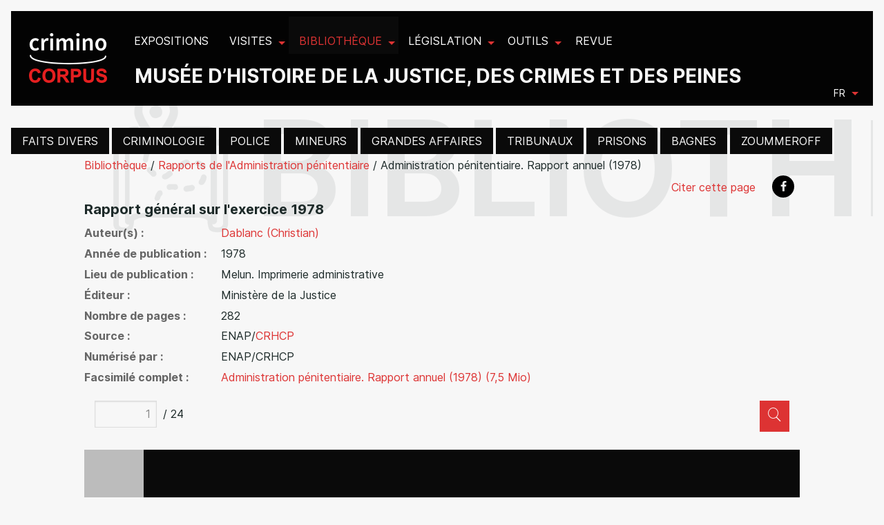

--- FILE ---
content_type: text/html; charset=utf-8
request_url: https://criminocorpus.org/fr/bibliotheque/doc/74/?page=5
body_size: 39566
content:
<!DOCTYPE html>
<html lang="fr" version="HTML+RDFa 1.1"
      xmlns:dc="http://purl.org/dc/elements/1.1/" ng-app="criminoCorpus">

<head>
    <script type="text/javascript" src="/static/tarteaucitron/tarteaucitron.js"></script>

      <script>
      tarteaucitron.init({
      "privacyUrl": "", /* Privacy policy url */

      "hashtag": "#tarteaucitron", /* Open the panel with this hashtag */
      "cookieName": "tarteaucitron", /* Cookie name */

      "orientation": "bottom", /* Banner position (top - bottom) */
      "showAlertSmall": false, /* Show the small banner on bottom right */
      "cookieslist": true, /* Show the cookie list */
      "showIcon": false,

      "adblocker": false, /* Show a Warning if an adblocker is detected */
      "AcceptAllCta" : true, /* Show the accept all button when highPrivacy on */
      "highPrivacy": true, /* Disable auto consent */
      "handleBrowserDNTRequest": false, /* If Do Not Track == 1, disallow all */

      "removeCredit": true, /* Remove credit link */
      "moreInfoLink": true, /* Show more info link */
      "useExternalCss": false, /* If false, the tarteaucitron.css file will be loaded */

      //"cookieDomain": ".my-multisite-domaine.fr", /* Shared cookie for multisite */

      "readmoreLink": "/annexes/politique-de-confidentialite/" /* Change the default readmore link */
      });
    </script>
    <script type="text/javascript"> var tarteaucitronForceExpire = '182'; /* 6 months */ </script>

    <meta charset="utf-8">
    <title>Administration pénitentiaire. Rapport annuel (1978) | Criminocorpus</title>
    <meta name="generator" content="Criminocorpus 26.03.2-k8s-DEV">

    <link rel="schema.DC" href="http://purl.org/dc/elements/1.1/">
    <link rel="schema.DCTERMS" href="http://purl.org/dc/terms/">
    <link rel="DC.identifier" href="https://criminocorpus.org/fr/bibliotheque/doc/74/?page=5">
    <meta name="DC.format" content="text/html">
    <meta name="DC.language" scheme="DCTERMS.RFC3066" content="fr">
    <meta name="DC.publisher" content="Criminocorpus">
    <meta name="DC.source" content="">
    <meta name="DC.rights" content="Tous droits réservés">

    
    <link rel="dc:identifier" href="https://criminocorpus.org/fr/bibliotheque/doc/74/?page=5">
    <meta property="dc:format" content="text/html">
    <meta property="dc:language" scheme="DCTERMS.RFC3066" content="fr">
    <meta property="dc:publisher" content="Criminocorpus">
    <meta property="dc:source" content="">
    <meta property="dc:rights" content="Tous droits réservés">

    
    <meta name="DC.title" content="Administration pénitentiaire. Rapport annuel (1978)" />
    <meta name="DC.date" content="1978" />
    <meta name="DC.description" content="" />
    <meta name="DC.source" content="ENAP/CRHCP" />
    
        <meta name="DC.creator" content="Dablanc (Christian)" />
    
    <meta name="DC.publisher" content="Ministère de la Justice" />
    <meta name="DC.coverage" content="Melun. Imprimerie administrative" />
    
    
    <meta property="dc:title" content="Administration pénitentiaire. Rapport annuel (1978)" />
    <meta property="dc:date" content="1978" />
    <meta property="dc:description"
          content="" />
    <meta property="dc:source" content="ENAP/CRHCP" />
    
        <meta property="dc:creator" content="Dablanc (Christian)" />
    
    <meta property="dc:publisher" content="Ministère de la Justice" />
    <meta property="dc:coverage" content="Melun. Imprimerie administrative" />
    
    

    <link href="https://fonts.googleapis.com/css2?family=Epilogue:wght@200;600;700;900&amp;display=swap"
          rel="stylesheet">
    <link href="https://fonts.googleapis.com/css2?family=Epilogue:wght@200;600;700;900&amp;family=Inria+Serif:ital,wght@0,400;1,300;1,400&amp;display=swap"
          rel="stylesheet">
    <link href="https://fonts.googleapis.com/css2?family=Varta:wght@300..700" rel="stylesheet">
    <link rel="shortcut icon" type="image/x-icon" href="/static/icons/favicon.ico?v=3">
    <link rel="alternate" type="application/atom+xml"
          title="Musée - Histoire de la justice, des crimes et des peines" href="/feed/">

    
        <link rel="stylesheet" type="text/css" href="/static/css/app.css">

        
        <link rel="stylesheet" type="text/css" href="/static/css/site-tree.css">
    
    

</head>




    <div id="header"
         class="header  intern ">
        
            
<div class="title-bar" data-responsive-toggle="example-menu" data-hide-for="large">
  <button class="menu-icon float-right" type="button" data-toggle></button>
  <div class="logo"><a href="/"><img src="/static/images/logo.png?2016"></a></div>

    <div class="slogan" data-hide-for="medium-down">
        <p class="title-4">Musée d’histoire de la justice, des crimes et des peines</p> 
    </div>
  <div class="title-bar-title float-right"></div>
</div>

<div class="top-bar" id="example-menu">
  <div class="top-bar-left">
    <ul class=" menu topbarmenu" data-responsive-menu="drilldown large-dropdown">
      <li class="menu-logo"><a href="/"><img src="/static/images/logo.png?2016"></a></li>
      



    <li class="expositions  lev1 "
     >

	<a href="/fr/expositions/"><span class="titleItem">Expositions</span></a>

	

</li>

    <li class="visites  lev1 has-submenu"
     >

	<a href="/fr/visites/"><span class="titleItem">Visites</span></a>

	
    <ul class="submenu menu vertical" data-submenu>
        



    <li class="au-tribunal  lev2 "
     >

	<a href="/fr/visites/au-tribunal/"><span class="titleItem">Au Tribunal</span></a>

	

</li>

    <li class="en-prison  lev2 "
     >

	<a href="/fr/visites/en-prison/"><span class="titleItem">En prison</span></a>

	

</li>


    </ul>
    

</li>

    <li class="bibliotheque active actived lev1actived has-submenu"
    data-page="bibliotheque" >

	<a href="/fr/bibliotheque/"><span class="titleItem">Bibliothèque</span></a>

	
    <ul class="submenu menu vertical" data-submenu>
        



    <li class="faits-divers  lev2 "
     >

	<a href="/fr/bibliotheque/faits-divers/"><span class="titleItem">Faits divers</span></a>

	

</li>

    <li class="criminologie  lev2 "
     >

	<a href="/fr/bibliotheque/criminologie/"><span class="titleItem">Criminologie</span></a>

	

</li>

    <li class="police  lev2 "
     >

	<a href="/fr/bibliotheque/police/"><span class="titleItem">Police</span></a>

	

</li>

    <li class="mineurs  lev2 "
     >

	<a href="/fr/bibliotheque/mineurs/"><span class="titleItem">Mineurs</span></a>

	

</li>

    <li class="grandes-affaires  lev2 "
     >

	<a href="/fr/bibliotheque/grandes-affaires/"><span class="titleItem">Grandes affaires</span></a>

	

</li>

    <li class="tribunaux  lev2 "
     >

	<a href="/fr/bibliotheque/tribunaux/"><span class="titleItem">Tribunaux</span></a>

	

</li>

    <li class="prisons  lev2 "
     >

	<a href="/fr/bibliotheque/prisons/"><span class="titleItem">Prisons</span></a>

	

</li>

    <li class="bagnes  lev2 "
     >

	<a href="/fr/bibliotheque/bagnes/"><span class="titleItem">Bagnes</span></a>

	

</li>

    <li class="zoummeroff  lev2 "
     >

	<a href="/fr/bibliotheque/zoummeroff/"><span class="titleItem">Zoummeroff</span></a>

	

</li>


    </ul>
    

</li>

    <li class="legislation  lev1 has-submenu"
     >

	<a href="/fr/legislation/"><span class="titleItem">Législation</span></a>

	
    <ul class="submenu menu vertical" data-submenu>
        



    <li class="le-code-civil  lev2 "
     >

	<a href="/fr/legislation/droit/"><span class="titleItem">Le Code civil</span></a>

	

</li>

    <li class="justice-des-mineurs-1945-2021  lev2 "
     >

	<a href="/fr/legislation/justice-des-mineurs-1945-2021/"><span class="titleItem">Justice des mineurs 1945-2021</span></a>

	

</li>

    <li class="chronologies  lev2 "
     >

	<a href="/fr/legislation/chronologies/"><span class="titleItem">Chronologies</span></a>

	

</li>


    </ul>
    

</li>

    <li class="outils  lev1 has-submenu"
     >

	<a href="/fr/outils/"><span class="titleItem">Outils</span></a>

	
    <ul class="submenu menu vertical" data-submenu>
        



    <li class="bibliographie-1789-2011  lev2 "
     >

	<a href="/fr/outils/bibliographie/"><span class="titleItem">Bibliographie (1789-2011)</span></a>

	

</li>

    <li class="davido-statistiques-criminelles-1831-1981  lev2 "
     >

	<a href="/fr/outils/davido-statistiques-criminelles/"><span class="titleItem">DAVIDO Statistiques criminelles (1831-1981)</span></a>

	

</li>

    <li class="archives-judiciaires  lev2 "
     >

	<a href="/fr/outils/archives-judiciaires/"><span class="titleItem">Archives judiciaires</span></a>

	

</li>

    <li class="affaires-criminelles  lev2 "
     >

	<a href="/fr/outils/affaires-criminelles/"><span class="titleItem">Affaires criminelles</span></a>

	

</li>

    <li class="hugo-patrimoine-des-lieux-de-justice  lev2 "
     >

	<a href="/fr/outils/hugo-patrimoine-des-lieux-de-justice/"><span class="titleItem">HUGO. Patrimoine des lieux de justice</span></a>

	

</li>

    <li class="complaintes-criminelles-en-france-1870-1940  lev2 "
     >

	<a href="/fr/outils/complaintes-criminelles-en-france-1870-1940/"><span class="titleItem">Complaintes criminelles en France (1870-1940)</span></a>

	

</li>

    <li class="bases-de-donnees  lev2 "
     >

	<a href="/fr/outils/bases-de-donnees/"><span class="titleItem">Bases de données</span></a>

	

</li>


    </ul>
    

</li>

    <li class="revue  lev1 "
     >

	<a href="/fr/revue/"><span class="titleItem">Revue</span></a>

	

</li>


    </ul>
  </div>
  <div class="signature" data-hide-for="medium-down">
    <h1>Musée d’histoire de la justice, des crimes et des peines</h1> 
  </div>
  <div class="top-bar-right">
    <div class="language_choose">
        <ul class="dropdown menu" data-dropdown-menu>
            <li>
                <a href="#">fr</a>
              <ul class=" menu" id="languagedrop" data-dropdown-content aria-hidden="true" tabindex="-1">


    
        
            <li class="lang active">
                
                    <a href="/fr/bibliotheque/doc/74/"
                       title="Passer en  français"
                       data-placement="bottom">FR</a>
                
            </li>
        
    
        
            <li class="lang">
                
                    <a href="/en/library/doc/74/"
                       title="Switch to  English"
                       data-placement="bottom">EN</a>
                
            </li>
        
    
        
    

</ul>
            </li>
        </ul>
    </div>
  </div>

</div>

        
    </div>





<div id="main" class="container refact_header">
    

    
        <div id="browser-script"></div>

        

<div id="controls_like" >
    <div >

        <ul class="menu">

            <li><a href="/fr/bibliotheque/faits-divers/" >Faits divers</a></li><li><a href="/fr/bibliotheque/criminologie/" >Criminologie</a></li><li><a href="/fr/bibliotheque/police/" >Police</a></li><li><a href="/fr/bibliotheque/mineurs/" >Mineurs</a></li><li><a href="/fr/bibliotheque/grandes-affaires/" >Grandes affaires</a></li><li><a href="/fr/bibliotheque/tribunaux/" >Tribunaux</a></li><li><a href="/fr/bibliotheque/prisons/" >Prisons</a></li><li><a href="/fr/bibliotheque/bagnes/" >Bagnes</a></li><li><a href="/fr/bibliotheque/zoummeroff/" >Zoummeroff</a></li>
        </ul>
    </div>
</div>




        


        
    
  

    
        
    

    

    
<div class="row full-width " id="headpage" data-title="Bibliothèque" >
  <div class=" large-12 xlarge-10 xlarge-offset-1 end columns cms-article-content">
    <header>
      
    <span> <a href="/bibliotheque">Bibliothèque</a> /</span>

    <span> <a href="/fr/bibliotheque/collections/rapports-administration-penitentiaire/">Rapports de l&#x27;Administration pénitentiaire</a> /</span>

 <span> Administration pénitentiaire. Rapport annuel (1978) </span>
      



<aside id="global-aside" class="small-12 unpadded columns pull-right">
  <div class="btn-group">
    
      

      <div class="btn-group clearfix" role="group">
        <ul class="menu social float-right" role="menu">
          
            <li>
              <a style="color: #dd3333;" data-open="citeModal">
                Citer cette page
              </a>
              <div class="reveal" id="citeModal" data-reveal>
                <h4>Pour citer cette page</h4>
                <div id="citation" class="callout panel">
                  
                    <a href="/fr/bibliotheque/?advanced=true&q=&author=89">Dablanc (Christian)</a>.
                  
                  Administration pénitentiaire. Rapport annuel (1978), <em>Musée Criminocorpus</em>

                  

                  consulté le 22 janvier 2026.
                  <div>
                    Permalien : <a href="https://criminocorpus.org/fr/ref/113/74/">https://criminocorpus.org/fr/ref/113/74/</a>
                  </div>
                </div>
              </div>
            </li>
          
          <li>
            <a class="square rounded background-black" href="http://www.facebook.com/sharer.php?u=https%3A//criminocorpus.org/fr/ref/113/74/"
               onclick="window.open(this.href, '', 'width=700, height=309'); return false;">
              <i class="icon icon-facebook icon-white icon-square"></i>
            </a>
          </li>

          
        </ul>
      </div>

    

  </div>
</aside>

    </header>
  </div>
</div>


    
  

    
        
    


<div class="row full-width vertspaceTopX2 " >
  <article class="library ">
    <div class=" large-12 xlarge-10 xlarge-offset-1 end columns visite-content">
      
    <div class="row full-width"></div>
    <div class="bibliographie">
        <h4 class="text-thin">
            <strong>Rapport général sur l&#x27;exercice 1978</strong>
            
        </h4>
        <h4></h4>
    </div>
    <dl class="dl-horizontal">
            
                
                    <dt>Auteur(s)</dt>
                    <dd>
                        <a href="/fr/bibliotheque/?advanced=true&amp;q=&amp;author=89">Dablanc (Christian)</a>
                    </dd>
                
            
            <dt>Année de publication</dt>
            <dd>
                1978
            </dd>
            
                <dt>Lieu de publication</dt>
                <dd>
                    Melun. Imprimerie administrative
                </dd>
            
            <dt>Éditeur</dt>
            <dd>
                Ministère de la Justice
            </dd>
            <dt>Nombre de pages</dt>
            <dd>
                282
            </dd>
            <dt>Source</dt>
            <dd>
                ENAP/<a class="dj-terms" href="#" onclick="window.open('/295/', '', 'height=450px, width=700px'); return false;" style="cursor: help;">CRHCP</a>
            </dd>
            
            
                <dt>Numérisé par</dt>
                <dd>
                    ENAP/CRHCP
                </dd>
            
            
            
                
            
            
                
                    <dt>Facsimilé complet</dt>
                    <dd>
                        <a href="/media/filer_public/2013/07/08/dap_ra_1978.pdf" target="_blank">Administration pénitentiaire. Rapport annuel (1978) (7,5 Mio)</a>
                    </dd>
                
            
        </dl>
    
    

    <div class="page" id="page">
        <div id="reader" class="reader">
            <div class="row">
                <div class="small-3 columns text-left"></div>
                <div class="small-4 columns">
                    <form method="GET"
                          action="/fr/bibliotheque/page/get_by_number/"
                          id="numberpage"
                          class="form-inline center-block">
                        <div class="input-group">
                            <input type="hidden" name="book_id" value="74" />
                            <input type="text"
                                   id="page_number"
                                   name="page_number"
                                   value="1"
                                   class="form-control text-right"
                                   autocomplete="off" />
                            <span class="input-group-addon ">/ 24</span>
                        </div>
                    </form>
                </div>
                <div class="small-3 columns text-right">
                    <div class="btn-group moreForimg">
                        <a href="#" class="zoom button tiny">
                            <i class="fa fa-fw icon-search"></i>
                        </a>
                    </div>
                </div>
            </div>
            <div class="row">
                <a href="#"
                   class="prev small-1 unmarged columns button tiny blackbutton disabled"
                   title="Page précédente"
                   data-placement="top">
                    <i class="icon-arro_left icon-3x text-red"></i>
                </a>
                <div class="main-container small-10 columns">
                    <div class="spinner-container"></div>
                    <div class="img-container">
                        <img src="" />
                    </div>
                </div>
                <a href="#"
                   class="next small-1 unmarged columns button tiny blackbutton"
                   title="Page suivante"
                   data-placement="top">
                    <i class="icon-arro_right icon-3x text-red"></i>
                </a>
            </div>
        </div>
    </div>
    



    </div>
  </article>
</div>

</div>


    

    
        
            

<!-- Footer -->
<footer class="navbar navbar-default navbar-fixed-bottom footer">

  <div class="row full-width">
    <div class="small-12 medium-12 large-6 columns left-text">

      
      <h3>A propos</h3>
      <p>Criminocorpus propose le premier musée nativement numérique dédié à l’histoire de la justice, des crimes et des peines. Ce musée produit ou accueille des expositions thématiques et des visites de lieux de justice. Ses collections rassemblent une sélection de documents et d’objets constituant des sources particulièrement rares ou peu accessibles pour l’histoire de la justice. Les rubriques législation et outils proposent des données et des instruments d’exploration complémentaires visant à faciliter les études et les recherches.</p>

        <p>
          Criminocorpus est lauréat de la médaille de la médiation scientifique du CNRS (2023).
          
        </p>

      
    </div>

    <hr class="hide-for-large"/>

    <div class="small-12 medium-4 large-2 columns">  
      <ul class="footer-links">
        



    <li class="presentation  lev2 "
     >

	<a href="/fr/criminocorpus/presentation/"><span class="titleItem">Présentation</span></a>

	

</li>

    <li class="les-auteurs  lev2 "
     >

	<a href="/fr/criminocorpus/auteurs/"><span class="titleItem">Les auteurs</span></a>

	

</li>

    <li class="equipe-editoriale  lev2 "
     >

	<a href="/fr/criminocorpus/equipe-editoriale/"><span class="titleItem">Équipe éditoriale</span></a>

	

</li>


      </ul>
    </div>
    <div class="small-12 medium-4 large-2 columns">

      <h5>Soutenir le Musée</h5>
      <ul class="footer-links list-unstyled">
        



    <li class="lassociation  lev2 "
     >

	<a href="/fr/soutenir-le-musee/association/"><span class="titleItem">L&#x27;association</span></a>

	

</li>

    <li class="dons-et-mecenat  lev2 "
     >

	<a href="/fr/soutenir-le-musee/dons-mecenat/"><span class="titleItem">Dons et mécénat</span></a>

	

</li>

    <li class="prix-criminocorpus  lev2 "
     >

	<a href="/fr/soutenir-le-musee/prix-criminocorpus/"><span class="titleItem">Prix Criminocorpus</span></a>

	

</li>


      </ul>
</div>

    

    <hr class="hide-for-large"/>

    <div class="small-12 medium-12 large-2 columns text-center large-text-left">
      <h5>Suivez-nous</h5>
      <div class="btn-group" role="group">

        <ul class="menu social" role="menu">
          <li>
            <a class="square rounded background-black"  href="https://groups.openedition.org/sympa/subscribe/criminocorpus"
               onclick="window.open(this.href, '', 'width=700, height=500'); return false;">
              <i class="icon icon-mail  icon-square icon-white "></i>
            </a>
          </li>
          <li>
            <a class="square rounded background-black" href="https://fr-fr.facebook.com/criminocorpus"
               onclick="window.open(this.href, '', 'width=700, height=309'); return false;">
              <i class="icon icon-facebook  icon-white icon-square  "></i>
            </a>
          </li>
          <li>
            <a class=" square rounded background-black" href="https://fr.linkedin.com/company/criminocorpus"
               onclick="window.open(this.href, '', 'width=700, height=350'); return false;">
              <i class="icon icon-linkedin icon-square"></i>
            </a>
          </li>
          <li>
            <a class="square rounded background-black"  href="https://www.youtube.com/c/CriminocorpusOrg"
               onclick="window.open(this.href, '', 'width=700, height=500'); return false;">
              <i class="icon icon-youtube  icon-square icon-white "></i>
            </a>
          </li>

        </ul>
      </div>

    </div>
  </div>

  <hr class="hide-for-large"/>

  <div class="row full-width flexLargeEnd">
    <div class="large-6 columns">
      <div class="row">
        <div class="large-12 columns flex flexLargeEnd">
          <div class="flex flexLargeEnd large-5" style="align-items: center;">
            <a href="https://criminocorpus-lab.cnrs.fr/" class="large-4 paddertext">
                <img style="width:100%; max-width:100px" src="/static/images/logos/criminocorpus_onblack.png" alt="" />
            </a>
            <p class="large-6 paddertext unmargin">
                Humanités numériques et histoire de la justice<br/>
                <strong>UAR 3726</strong>
            </p>
          </div>
          <div>
            <a href="http://www.cnrs.fr/">
                <img src="/static/images/logos/cnrs_small.png" title="Centre National de la Recherche Scientifique" />
            </a>
          </div>

          <div>
          <a href="http://www.justice.gouv.fr/">
            <img src="/static/images/logos/inst_small.png" title="Ministère de la Justice" /></a>
            </div>
          <div>
            <h5>En partenariat avec</h5>
            <a href="http://www.archives-nationales.culture.gouv.fr/">
          <img src="/static/images/logos/arch_small.png"></a>
            </div>
        </div>
      </div>
    </div>

    <hr class="hide-for-large"/>

    <div class="large-6 columns">
      <ul class="footer-links inline-list dash-list blacklist">
      



    <li class="partenariats  lev1 "
     >

	<a href="/fr/annexes/partenaires/"><span class="titleItem">Partenariats</span></a>

	

</li>

    <li class="plan-du-site  lev1 "
     >

	<a href="/fr/annexes/plan-du-site/"><span class="titleItem">Plan du site</span></a>

	

</li>

    <li class="droits  lev1 "
     >

	<a href="/fr/annexes/droits/"><span class="titleItem">Droits</span></a>

	

</li>

    <li class="politique-de-confidentialite  lev1 "
     >

	<a href="/fr/annexes/politique-de-confidentialite/"><span class="titleItem">Politique de confidentialité</span></a>

	

</li>


      <li class="lev1"><a onclick="tarteaucitron.userInterface.openPanel();" style="cursor:pointer">Gestion des cookies</a></li>
      </ul>
    </div>
  </div>
</footer>

        
    



    <script type="text/javascript" src="/static/js/js_dep.js"></script>
    <script type="text/javascript" src="/static/js/foundation.js"></script>
    <script type="text/javascript" src="/static/js_add/jquery.flyingslick.js"></script>
    <script type="text/javascript" src="/static/js_add/lazyload.js"></script>
    <script type="text/javascript" src="/static/js_add/imagesloaded.pkgd.js"></script>
    <script type="text/javascript" src="/static/js_add/jquery.marquee.js"></script>
    <script type="text/javascript" src="/static/js_add/easyScroll.js"></script>
    <script type="text/javascript" src="/static/js_add/addon.js"></script>
    <script type="text/javascript" src="/static/js_add/bootstrapDropdown.js"></script>
    <script type="text/javascript" src="/static/js/app.js"></script>

    <script type="text/javascript">
        $(document).foundation();
    </script>
<script src="/static/js/build/vendors.js"></script>
<script src="/static/js/build/mainwp.js"></script>
    <!-- Matomo -->
    <script>
      var _paq = window._paq = window._paq || [];
      /* tracker methods like "setCustomDimension" should be called before "trackPageView" */
      _paq.push(["disableCookies"]);
      _paq.push(['trackPageView']);
      _paq.push(['enableLinkTracking']);
      (function() {
        var u="https://analyseweb.huma-num.fr/";
        _paq.push(['setTrackerUrl', u+'matomo.php']);
        _paq.push(['setSiteId', '534']);
        var d=document, g=d.createElement('script'), s=d.getElementsByTagName('script')[0];
        g.async=true; g.src=u+'matomo.js'; s.parentNode.insertBefore(g,s);
      })();
    </script>
    <!-- End Matomo Code -->



<script src="/static/js/reader.js"></script>

<script>
        $(function () {
          var images = [
            
              {
                small: '/media/filer_public_thumbnails/filer_public/7c/6f/7c6f82c4-0606-4a43-b6b9-1bcd8596bdcf/dap_ra_1978_96.png__600x800_q85_subsampling-2.jpg',
                medium: '/media/filer_public/7c/6f/7c6f82c4-0606-4a43-b6b9-1bcd8596bdcf/dap_ra_1978_96.png',
                original: '/media/filer_public/7c/6f/7c6f82c4-0606-4a43-b6b9-1bcd8596bdcf/dap_ra_1978_96.png'
              },
            
              {
                small: '/media/filer_public_thumbnails/filer_public/ae/ea/aeea22a7-8c54-4f4f-86ac-f474d37a702f/dap_ra_1978_97.png__600x800_q85_subsampling-2.jpg',
                medium: '/media/filer_public/ae/ea/aeea22a7-8c54-4f4f-86ac-f474d37a702f/dap_ra_1978_97.png',
                original: '/media/filer_public/ae/ea/aeea22a7-8c54-4f4f-86ac-f474d37a702f/dap_ra_1978_97.png'
              },
            
              {
                small: '/media/filer_public_thumbnails/filer_public/9e/d4/9ed415e0-eed4-4093-b18e-8ea3306ce99b/dap_ra_1978_98.png__600x800_q85_subsampling-2.jpg',
                medium: '/media/filer_public/9e/d4/9ed415e0-eed4-4093-b18e-8ea3306ce99b/dap_ra_1978_98.png',
                original: '/media/filer_public/9e/d4/9ed415e0-eed4-4093-b18e-8ea3306ce99b/dap_ra_1978_98.png'
              },
            
              {
                small: '/media/filer_public_thumbnails/filer_public/3b/b6/3bb6e82f-832e-4609-82ac-3fb3d5ff6ba9/dap_ra_1978_99.png__600x800_q85_subsampling-2.jpg',
                medium: '/media/filer_public/3b/b6/3bb6e82f-832e-4609-82ac-3fb3d5ff6ba9/dap_ra_1978_99.png',
                original: '/media/filer_public/3b/b6/3bb6e82f-832e-4609-82ac-3fb3d5ff6ba9/dap_ra_1978_99.png'
              },
            
              {
                small: '/media/filer_public_thumbnails/filer_public/0e/a5/0ea5eda9-8de3-4850-8d36-b6f8d924fd85/dap_ra_1978_100.png__600x800_q85_subsampling-2.jpg',
                medium: '/media/filer_public/0e/a5/0ea5eda9-8de3-4850-8d36-b6f8d924fd85/dap_ra_1978_100.png',
                original: '/media/filer_public/0e/a5/0ea5eda9-8de3-4850-8d36-b6f8d924fd85/dap_ra_1978_100.png'
              },
            
              {
                small: '/media/filer_public_thumbnails/filer_public/e3/a0/e3a045ac-7edb-41bd-b140-bdb2c602b5ec/dap_ra_1978_101.png__600x800_q85_subsampling-2.jpg',
                medium: '/media/filer_public/e3/a0/e3a045ac-7edb-41bd-b140-bdb2c602b5ec/dap_ra_1978_101.png',
                original: '/media/filer_public/e3/a0/e3a045ac-7edb-41bd-b140-bdb2c602b5ec/dap_ra_1978_101.png'
              },
            
              {
                small: '/media/filer_public_thumbnails/filer_public/fc/96/fc96f04b-1a2f-43dc-a12e-3b03fde8f962/dap_ra_1978_102.png__600x800_q85_subsampling-2.jpg',
                medium: '/media/filer_public/fc/96/fc96f04b-1a2f-43dc-a12e-3b03fde8f962/dap_ra_1978_102.png',
                original: '/media/filer_public/fc/96/fc96f04b-1a2f-43dc-a12e-3b03fde8f962/dap_ra_1978_102.png'
              },
            
              {
                small: '/media/filer_public_thumbnails/filer_public/d4/7c/d47c95e7-88b2-4014-a28a-e8831e08adf3/dap_ra_1978_103.png__600x800_q85_subsampling-2.jpg',
                medium: '/media/filer_public/d4/7c/d47c95e7-88b2-4014-a28a-e8831e08adf3/dap_ra_1978_103.png',
                original: '/media/filer_public/d4/7c/d47c95e7-88b2-4014-a28a-e8831e08adf3/dap_ra_1978_103.png'
              },
            
              {
                small: '/media/filer_public_thumbnails/filer_public/d8/63/d863d037-6fe5-4196-8ad3-9c8783ccea38/dap_ra_1978_104.png__600x800_q85_subsampling-2.jpg',
                medium: '/media/filer_public/d8/63/d863d037-6fe5-4196-8ad3-9c8783ccea38/dap_ra_1978_104.png',
                original: '/media/filer_public/d8/63/d863d037-6fe5-4196-8ad3-9c8783ccea38/dap_ra_1978_104.png'
              },
            
              {
                small: '/media/filer_public_thumbnails/filer_public/b0/ac/b0acc5b5-79f4-4c7e-bdab-69ac02817d19/dap_ra_1978_105.png__600x800_q85_subsampling-2.jpg',
                medium: '/media/filer_public/b0/ac/b0acc5b5-79f4-4c7e-bdab-69ac02817d19/dap_ra_1978_105.png',
                original: '/media/filer_public/b0/ac/b0acc5b5-79f4-4c7e-bdab-69ac02817d19/dap_ra_1978_105.png'
              },
            
              {
                small: '/media/filer_public_thumbnails/filer_public/46/08/46089b7b-a672-4af6-93a6-c284beb76b08/dap_ra_1978_106.png__600x800_q85_subsampling-2.jpg',
                medium: '/media/filer_public/46/08/46089b7b-a672-4af6-93a6-c284beb76b08/dap_ra_1978_106.png',
                original: '/media/filer_public/46/08/46089b7b-a672-4af6-93a6-c284beb76b08/dap_ra_1978_106.png'
              },
            
              {
                small: '/media/filer_public_thumbnails/filer_public/fc/a5/fca5924c-f973-4ef4-acfb-b1ff62f23316/dap_ra_1978_107.png__600x800_q85_subsampling-2.jpg',
                medium: '/media/filer_public/fc/a5/fca5924c-f973-4ef4-acfb-b1ff62f23316/dap_ra_1978_107.png',
                original: '/media/filer_public/fc/a5/fca5924c-f973-4ef4-acfb-b1ff62f23316/dap_ra_1978_107.png'
              },
            
              {
                small: '/media/filer_public_thumbnails/filer_public/2d/14/2d14374c-197c-42de-a3ce-672502b1f193/dap_ra_1978_108.png__600x800_q85_subsampling-2.jpg',
                medium: '/media/filer_public/2d/14/2d14374c-197c-42de-a3ce-672502b1f193/dap_ra_1978_108.png',
                original: '/media/filer_public/2d/14/2d14374c-197c-42de-a3ce-672502b1f193/dap_ra_1978_108.png'
              },
            
              {
                small: '/media/filer_public_thumbnails/filer_public/9d/a1/9da1f6d4-9d58-49fd-b797-4d98c296d98c/dap_ra_1978_109.png__600x800_q85_subsampling-2.jpg',
                medium: '/media/filer_public/9d/a1/9da1f6d4-9d58-49fd-b797-4d98c296d98c/dap_ra_1978_109.png',
                original: '/media/filer_public/9d/a1/9da1f6d4-9d58-49fd-b797-4d98c296d98c/dap_ra_1978_109.png'
              },
            
              {
                small: '/media/filer_public_thumbnails/filer_public/91/fa/91fa48a6-92a3-43ab-8612-20b51b55c227/dap_ra_1978_110.png__600x800_q85_subsampling-2.jpg',
                medium: '/media/filer_public/91/fa/91fa48a6-92a3-43ab-8612-20b51b55c227/dap_ra_1978_110.png',
                original: '/media/filer_public/91/fa/91fa48a6-92a3-43ab-8612-20b51b55c227/dap_ra_1978_110.png'
              },
            
              {
                small: '/media/filer_public_thumbnails/filer_public/d4/a1/d4a104cb-d5b2-482d-b468-e048a1052ec5/dap_ra_1978_111.png__600x800_q85_subsampling-2.jpg',
                medium: '/media/filer_public/d4/a1/d4a104cb-d5b2-482d-b468-e048a1052ec5/dap_ra_1978_111.png',
                original: '/media/filer_public/d4/a1/d4a104cb-d5b2-482d-b468-e048a1052ec5/dap_ra_1978_111.png'
              },
            
              {
                small: '/media/filer_public_thumbnails/filer_public/7a/19/7a195a9b-f0d4-4ecb-9b4a-ec41468b9d8a/dap_ra_1978_112.png__600x800_q85_subsampling-2.jpg',
                medium: '/media/filer_public/7a/19/7a195a9b-f0d4-4ecb-9b4a-ec41468b9d8a/dap_ra_1978_112.png',
                original: '/media/filer_public/7a/19/7a195a9b-f0d4-4ecb-9b4a-ec41468b9d8a/dap_ra_1978_112.png'
              },
            
              {
                small: '/media/filer_public_thumbnails/filer_public/3b/78/3b788bae-3122-4814-972b-26a56b256893/dap_ra_1978_113.png__600x800_q85_subsampling-2.jpg',
                medium: '/media/filer_public/3b/78/3b788bae-3122-4814-972b-26a56b256893/dap_ra_1978_113.png',
                original: '/media/filer_public/3b/78/3b788bae-3122-4814-972b-26a56b256893/dap_ra_1978_113.png'
              },
            
              {
                small: '/media/filer_public_thumbnails/filer_public/12/12/1212bb73-a417-4cd1-ba6f-dc171fee8568/dap_ra_1978_114.png__600x800_q85_subsampling-2.jpg',
                medium: '/media/filer_public/12/12/1212bb73-a417-4cd1-ba6f-dc171fee8568/dap_ra_1978_114.png',
                original: '/media/filer_public/12/12/1212bb73-a417-4cd1-ba6f-dc171fee8568/dap_ra_1978_114.png'
              },
            
              {
                small: '/media/filer_public_thumbnails/filer_public/28/24/28244608-6f92-4bfc-b831-8e5588b50984/dap_ra_1978_115.png__600x800_q85_subsampling-2.jpg',
                medium: '/media/filer_public/28/24/28244608-6f92-4bfc-b831-8e5588b50984/dap_ra_1978_115.png',
                original: '/media/filer_public/28/24/28244608-6f92-4bfc-b831-8e5588b50984/dap_ra_1978_115.png'
              },
            
              {
                small: '/media/filer_public_thumbnails/filer_public/99/bf/99bf65b4-2f59-4ced-b948-a199f247bda9/dap_ra_1978_116.png__600x800_q85_subsampling-2.jpg',
                medium: '/media/filer_public/99/bf/99bf65b4-2f59-4ced-b948-a199f247bda9/dap_ra_1978_116.png',
                original: '/media/filer_public/99/bf/99bf65b4-2f59-4ced-b948-a199f247bda9/dap_ra_1978_116.png'
              },
            
              {
                small: '/media/filer_public_thumbnails/filer_public/4d/cf/4dcf2964-e99d-4964-b371-502a87b07457/dap_ra_1978_117.png__600x800_q85_subsampling-2.jpg',
                medium: '/media/filer_public/4d/cf/4dcf2964-e99d-4964-b371-502a87b07457/dap_ra_1978_117.png',
                original: '/media/filer_public/4d/cf/4dcf2964-e99d-4964-b371-502a87b07457/dap_ra_1978_117.png'
              },
            
              {
                small: '/media/filer_public_thumbnails/filer_public/e4/4e/e44e2589-3f06-4eb5-857e-94b08ce4df04/dap_ra_1978_118.png__600x800_q85_subsampling-2.jpg',
                medium: '/media/filer_public/e4/4e/e44e2589-3f06-4eb5-857e-94b08ce4df04/dap_ra_1978_118.png',
                original: '/media/filer_public/e4/4e/e44e2589-3f06-4eb5-857e-94b08ce4df04/dap_ra_1978_118.png'
              },
            
              {
                small: '/media/filer_public_thumbnails/filer_public/da/96/da969d24-0b03-4b5b-a4f3-1a050555cbb8/dap_ra_1978_119.png__600x800_q85_subsampling-2.jpg',
                medium: '/media/filer_public/da/96/da969d24-0b03-4b5b-a4f3-1a050555cbb8/dap_ra_1978_119.png',
                original: '/media/filer_public/da/96/da969d24-0b03-4b5b-a4f3-1a050555cbb8/dap_ra_1978_119.png'
              }
            
          ];

          var reader = new Reader($('#reader'), images);

          // Handle page navigation
          var currentPageIndex = 0;
          var pageLinks = [];
          pageLinks.push('/fr/bibliotheque/page/28242/');pageLinks.push('/fr/bibliotheque/page/28243/');pageLinks.push('/fr/bibliotheque/page/28244/');pageLinks.push('/fr/bibliotheque/page/28245/');pageLinks.push('/fr/bibliotheque/page/28246/');pageLinks.push('/fr/bibliotheque/page/28247/');pageLinks.push('/fr/bibliotheque/page/28248/');pageLinks.push('/fr/bibliotheque/page/28249/');pageLinks.push('/fr/bibliotheque/page/28250/');pageLinks.push('/fr/bibliotheque/page/28251/');pageLinks.push('/fr/bibliotheque/page/28252/');pageLinks.push('/fr/bibliotheque/page/28253/');pageLinks.push('/fr/bibliotheque/page/28254/');pageLinks.push('/fr/bibliotheque/page/28255/');pageLinks.push('/fr/bibliotheque/page/28256/');pageLinks.push('/fr/bibliotheque/page/28257/');pageLinks.push('/fr/bibliotheque/page/28258/');pageLinks.push('/fr/bibliotheque/page/28259/');pageLinks.push('/fr/bibliotheque/page/28260/');pageLinks.push('/fr/bibliotheque/page/28261/');pageLinks.push('/fr/bibliotheque/page/28262/');pageLinks.push('/fr/bibliotheque/page/28263/');pageLinks.push('/fr/bibliotheque/page/28264/');pageLinks.push('/fr/bibliotheque/page/28265/');

          // Update prev/next buttons
          function updateNavigation() {
            var $prev = $('#reader .prev');
            var $next = $('#reader .next');

            if (currentPageIndex === 0) {
              $prev.addClass('disabled').attr('href', '#');
            } else {
              $prev.removeClass('disabled').attr('href', pageLinks[currentPageIndex - 1] + '#page');
            }

            if (currentPageIndex >= images.length - 1) {
              $next.addClass('disabled').attr('href', '#');
            } else {
              $next.removeClass('disabled').attr('href', pageLinks[currentPageIndex + 1] + '#page');
            }
          }

          // Override reader methods to update navigation
          var originalChangeImage = reader.changeImage.bind(reader);
          reader.changeImage = function(inc, loadHandler) {
            originalChangeImage(inc, loadHandler);
            currentPageIndex = reader.current;
            $('#page_number').val(currentPageIndex + 1);
            updateNavigation();
          };

          // Handle prev/next clicks
          $('#reader .prev').click(function(e) {
            e.preventDefault();
            if (!$(this).hasClass('disabled') && currentPageIndex > 0) {
              reader.changeImage(-1);
            }
          });

          $('#reader .next').click(function(e) {
            e.preventDefault();
            if (!$(this).hasClass('disabled') && currentPageIndex < images.length - 1) {
              reader.changeImage(1);
            }
          });

          // Handle page number input
          $('#page_number').on('change keyup', function() {
            var pageNum = parseInt($(this).val()) - 1;
            if (pageNum >= 0 && pageNum < images.length) {
              currentPageIndex = pageNum;
              reader.current = pageNum;
              reader.changeImage(0);
            }
          });

          // Handle keyboard navigation
          $(document).keydown(function(e) {
            if (e.keyCode == 37 && currentPageIndex > 0) { // Left arrow
              reader.changeImage(-1);
            } else if (e.keyCode == 39 && currentPageIndex < images.length - 1) { // Right arrow
              reader.changeImage(1);
            }
          });

          updateNavigation();
        });
</script>






</body>
</html>


--- FILE ---
content_type: application/javascript
request_url: https://criminocorpus.org/static/js/build/vendors.js
body_size: 15148
content:
(self.webpackChunkcriminocorpus_frontend=self.webpackChunkcriminocorpus_frontend||[]).push([[96],{4(t,r,n){"use strict";n.d(r,{A:()=>u});class e{constructor(t=[],r=(t,r)=>t<r?-1:t>r?1:0){if(this.data=t,this.length=this.data.length,this.compare=r,this.length>0)for(let t=(this.length>>1)-1;t>=0;t--)this._down(t)}push(t){this.data.push(t),this._up(this.length++)}pop(){if(0===this.length)return;const t=this.data[0],r=this.data.pop();return--this.length>0&&(this.data[0]=r,this._down(0)),t}peek(){return this.data[0]}_up(t){const{data:r,compare:n}=this,e=r[t];for(;t>0;){const u=t-1>>1,o=r[u];if(n(e,o)>=0)break;r[t]=o,t=u}r[t]=e}_down(t){const{data:r,compare:n}=this,e=this.length>>1,u=r[t];for(;t<e;){let e=1+(t<<1);const o=e+1;if(o<this.length&&n(r[o],r[e])<0&&(e=o),n(r[e],u)>=0)break;r[t]=r[e],t=e}r[t]=u}}function u(t,r=1,n=!1){let u=1/0,c=1/0,a=-1/0,i=-1/0;for(const[r,n]of t[0])r<u&&(u=r),n<c&&(c=n),r>a&&(a=r),n>i&&(i=n);const l=a-u,s=i-c,f=Math.max(r,Math.min(l,s));if(f===r){const t=[u,c];return t.distance=0,t}const h=new e([],(t,r)=>r.max-t.max);let p=function(t){let r=0,n=0,e=0;const u=t[0];for(let t=0,o=u.length,c=o-1;t<o;c=t++){const o=u[t],a=u[c],i=o[0]*a[1]-a[0]*o[1];n+=(o[0]+a[0])*i,e+=(o[1]+a[1])*i,r+=3*i}const c=new o(n/r,e/r,0,t);return 0===r||c.d<0?new o(u[0][0],u[0][1],0,t):c}(t);const v=new o(u+l/2,c+s/2,0,t);v.d>p.d&&(p=v);let x=2;function d(e,u,c){const a=new o(e,u,c,t);x++,a.max>p.d+r&&h.push(a),a.d>p.d&&(p=a,n&&console.log(`found best ${Math.round(1e4*a.d)/1e4} after ${x} probes`))}let g=f/2;for(let t=u;t<a;t+=f)for(let r=c;r<i;r+=f)d(t+g,r+g,g);for(;h.length;){const{max:t,x:n,y:e,h:u}=h.pop();if(t-p.d<=r)break;g=u/2,d(n-g,e-g,g),d(n+g,e-g,g),d(n-g,e+g,g),d(n+g,e+g,g)}n&&console.log(`num probes: ${x}\nbest distance: ${p.d}`);const y=[p.x,p.y];return y.distance=p.d,y}function o(t,r,n,e){this.x=t,this.y=r,this.h=n,this.d=function(t,r,n){let e=!1,u=1/0;for(const o of n)for(let n=0,a=o.length,i=a-1;n<a;i=n++){const a=o[n],l=o[i];a[1]>r!=l[1]>r&&t<(l[0]-a[0])*(r-a[1])/(l[1]-a[1])+a[0]&&(e=!e),u=Math.min(u,c(t,r,a,l))}return 0===u?0:(e?1:-1)*Math.sqrt(u)}(t,r,e),this.max=this.d+this.h*Math.SQRT2}function c(t,r,n,e){let u=n[0],o=n[1],c=e[0]-u,a=e[1]-o;if(0!==c||0!==a){const n=((t-u)*c+(r-o)*a)/(c*c+a*a);n>1?(u=e[0],o=e[1]):n>0&&(u+=c*n,o+=a*n)}return c=t-u,a=r-o,c*c+a*a}},690(t){"use strict";function r(t,n,e,u){this.message=t,this.expected=n,this.found=e,this.location=u,this.name="SyntaxError","function"==typeof Error.captureStackTrace&&Error.captureStackTrace(this,r)}!function(t,r){function n(){this.constructor=t}n.prototype=r.prototype,t.prototype=new n}(r,Error),r.buildMessage=function(t,r){var n={literal:function(t){return'"'+u(t.text)+'"'},class:function(t){var r,n="";for(r=0;r<t.parts.length;r++)n+=t.parts[r]instanceof Array?o(t.parts[r][0])+"-"+o(t.parts[r][1]):o(t.parts[r]);return"["+(t.inverted?"^":"")+n+"]"},any:function(t){return"any character"},end:function(t){return"end of input"},other:function(t){return t.description}};function e(t){return t.charCodeAt(0).toString(16).toUpperCase()}function u(t){return t.replace(/\\/g,"\\\\").replace(/"/g,'\\"').replace(/\0/g,"\\0").replace(/\t/g,"\\t").replace(/\n/g,"\\n").replace(/\r/g,"\\r").replace(/[\x00-\x0F]/g,function(t){return"\\x0"+e(t)}).replace(/[\x10-\x1F\x7F-\x9F]/g,function(t){return"\\x"+e(t)})}function o(t){return t.replace(/\\/g,"\\\\").replace(/\]/g,"\\]").replace(/\^/g,"\\^").replace(/-/g,"\\-").replace(/\0/g,"\\0").replace(/\t/g,"\\t").replace(/\n/g,"\\n").replace(/\r/g,"\\r").replace(/[\x00-\x0F]/g,function(t){return"\\x0"+e(t)}).replace(/[\x10-\x1F\x7F-\x9F]/g,function(t){return"\\x"+e(t)})}function c(t){return n[t.type](t)}return"Expected "+function(t){var r,n,e=new Array(t.length);for(r=0;r<t.length;r++)e[r]=c(t[r]);if(e.sort(),e.length>0){for(r=1,n=1;r<e.length;r++)e[r-1]!==e[r]&&(e[n]=e[r],n++);e.length=n}switch(e.length){case 1:return e[0];case 2:return e[0]+" or "+e[1];default:return e.slice(0,-1).join(", ")+", or "+e[e.length-1]}}(t)+" but "+function(t){return t?'"'+u(t)+'"':"end of input"}(r)+" found."},t.exports={SyntaxError:r,parse:function(t,n){n=void 0!==n?n:{};var e,u={},o={svg_path:xt},c=xt,a=function(t){if(!t)return[];for(var r=[],n=0;n<t.length;n++)r=r.concat.apply(r,t[n]);var e=r[0];return e&&"m"==e.code&&(delete e.relative,e.code="M"),r},i=function(t,r){return function(t,r){if(!r)return[t];for(var n=[t],e=0,u=r.length;e<u;e++)n[e+1]=r[e][1];return n}(t,r)},l=/^[Mm]/,s=ft(["M","m"],!1,!1),f=function(t,r,n){var e=Zt(t,[r]);return n&&(e=e.concat(Zt("M"==t?"L":"l",n[1]))),e},h=/^[Zz]/,p=ft(["Z","z"],!1,!1),v=function(){return Zt("Z")},x=/^[Ll]/,d=ft(["L","l"],!1,!1),g=function(t,r){return Zt(t,r)},y=/^[Hh]/,A=ft(["H","h"],!1,!1),m=function(t,r){return Zt(t,r.map(function(t){return{x:t}}))},w=/^[Vv]/,C=ft(["V","v"],!1,!1),b=function(t,r){return Zt(t,r.map(function(t){return{y:t}}))},M=/^[Cc]/,k=ft(["C","c"],!1,!1),E=function(t,r,n){return{x1:t.x,y1:t.y,x2:r.x,y2:r.y,x:n.x,y:n.y}},S=/^[Ss]/,F=ft(["S","s"],!1,!1),_=function(t,r){return{x2:t.x,y2:t.y,x:r.x,y:r.y}},q=/^[Qq]/,R=ft(["Q","q"],!1,!1),T=function(t,r){return{x1:t.x,y1:t.y,x:r.x,y:r.y}},j=/^[Tt]/,z=ft(["T","t"],!1,!1),L=/^[Aa]/,$=ft(["A","a"],!1,!1),Q=function(t,r,n,e,u,o){return{rx:t,ry:r,xAxisRotation:n,largeArc:e,sweep:u,x:o.x,y:o.y}},U=function(t,r){return{x:t,y:r}},V=function(t){return 1*t},Z=function(t){return 1*t.join("")},H=/^[01]/,G=ft(["0","1"],!1,!1),B=function(t){return"1"==t},D=function(){return""},I=",",J=st(",",!1),K=function(t){return t.join("")},N=".",O=st(".",!1),P=/^[eE]/,W=ft(["e","E"],!1,!1),X=/^[+\-]/,Y=ft(["+","-"],!1,!1),tt=/^[0-9]/,rt=ft([["0","9"]],!1,!1),nt=function(t){return t.join("")},et=/^[ \t\n\r]/,ut=ft([" ","\t","\n","\r"],!1,!1),ot=0,ct=[{line:1,column:1}],at=0,it=[],lt=0;if("startRule"in n){if(!(n.startRule in o))throw new Error("Can't start parsing from rule \""+n.startRule+'".');c=o[n.startRule]}function st(t,r){return{type:"literal",text:t,ignoreCase:r}}function ft(t,r,n){return{type:"class",parts:t,inverted:r,ignoreCase:n}}function ht(r){var n,e=ct[r];if(e)return e;for(n=r-1;!ct[n];)n--;for(e={line:(e=ct[n]).line,column:e.column};n<r;)10===t.charCodeAt(n)?(e.line++,e.column=1):e.column++,n++;return ct[r]=e,e}function pt(t,r){var n=ht(t),e=ht(r);return{start:{offset:t,line:n.line,column:n.column},end:{offset:r,line:e.line,column:e.column}}}function vt(t){ot<at||(ot>at&&(at=ot,it=[]),it.push(t))}function xt(){var t,r,n,e,o;for(t=ot,r=[],n=zt();n!==u;)r.push(n),n=zt();if(r!==u)if(n=function(){var t,r,n,e,o,c;if(t=ot,(r=dt())!==u){for(n=[],e=ot,o=[],c=zt();c!==u;)o.push(c),c=zt();for(o!==u&&(c=dt())!==u?e=o=[o,c]:(ot=e,e=u);e!==u;){for(n.push(e),e=ot,o=[],c=zt();c!==u;)o.push(c),c=zt();o!==u&&(c=dt())!==u?e=o=[o,c]:(ot=e,e=u)}n!==u?t=r=i(r,n):(ot=t,t=u)}else ot=t,t=u;return t}(),n===u&&(n=null),n!==u){for(e=[],o=zt();o!==u;)e.push(o),o=zt();e!==u?t=r=a(n):(ot=t,t=u)}else ot=t,t=u;else ot=t,t=u;return t}function dt(){var r,n,e,o,c,a;if(r=ot,n=function(){var r,n,e,o,c,a,i;if(r=ot,l.test(t.charAt(ot))?(n=t.charAt(ot),ot++):(n=u,0===lt&&vt(s)),n!==u){for(e=[],o=zt();o!==u;)e.push(o),o=zt();e!==u&&(o=Mt())!==u?(c=ot,(a=Ft())===u&&(a=null),a!==u&&(i=yt())!==u?c=a=[a,i]:(ot=c,c=u),c===u&&(c=null),c!==u?r=n=f(n,o,c):(ot=r,r=u)):(ot=r,r=u)}else ot=r,r=u;return r}(),n!==u){for(e=[],o=ot,c=[],a=zt();a!==u;)c.push(a),a=zt();for(c!==u&&(a=gt())!==u?o=c=[c,a]:(ot=o,o=u);o!==u;){for(e.push(o),o=ot,c=[],a=zt();a!==u;)c.push(a),a=zt();c!==u&&(a=gt())!==u?o=c=[c,a]:(ot=o,o=u)}e!==u?r=n=i(n,e):(ot=r,r=u)}else ot=r,r=u;return r}function gt(){var r,n;return h.test(t.charAt(ot))?(n=t.charAt(ot),ot++):(n=u,0===lt&&vt(p)),n!==u&&(n=v()),(r=n)===u&&(r=function(){var r,n,e,o;if(r=ot,x.test(t.charAt(ot))?(n=t.charAt(ot),ot++):(n=u,0===lt&&vt(d)),n!==u){for(e=[],o=zt();o!==u;)e.push(o),o=zt();e!==u&&(o=yt())!==u?r=n=g(n,o):(ot=r,r=u)}else ot=r,r=u;return r}())===u&&(r=function(){var r,n,e,o;if(r=ot,y.test(t.charAt(ot))?(n=t.charAt(ot),ot++):(n=u,0===lt&&vt(A)),n!==u){for(e=[],o=zt();o!==u;)e.push(o),o=zt();e!==u&&(o=At())!==u?r=n=m(n,o):(ot=r,r=u)}else ot=r,r=u;return r}())===u&&(r=function(){var r,n,e,o;if(r=ot,w.test(t.charAt(ot))?(n=t.charAt(ot),ot++):(n=u,0===lt&&vt(C)),n!==u){for(e=[],o=zt();o!==u;)e.push(o),o=zt();e!==u&&(o=At())!==u?r=n=b(n,o):(ot=r,r=u)}else ot=r,r=u;return r}())===u&&(r=function(){var r,n,e,o;if(r=ot,M.test(t.charAt(ot))?(n=t.charAt(ot),ot++):(n=u,0===lt&&vt(k)),n!==u){for(e=[],o=zt();o!==u;)e.push(o),o=zt();e!==u?(o=function(){var t,r,n,e,o,c;if(t=ot,(r=mt())!==u){for(n=[],e=ot,(o=Ft())===u&&(o=null),o!==u&&(c=mt())!==u?e=o=[o,c]:(ot=e,e=u);e!==u;)n.push(e),e=ot,(o=Ft())===u&&(o=null),o!==u&&(c=mt())!==u?e=o=[o,c]:(ot=e,e=u);n!==u?t=r=i(r,n):(ot=t,t=u)}else ot=t,t=u;return t}(),o!==u?r=n=g(n,o):(ot=r,r=u)):(ot=r,r=u)}else ot=r,r=u;return r}())===u&&(r=function(){var r,n,e,o;if(r=ot,S.test(t.charAt(ot))?(n=t.charAt(ot),ot++):(n=u,0===lt&&vt(F)),n!==u){for(e=[],o=zt();o!==u;)e.push(o),o=zt();e!==u?(o=function(){var t,r,n,e,o,c;if(t=ot,(r=wt())!==u){for(n=[],e=ot,(o=Ft())===u&&(o=null),o!==u&&(c=wt())!==u?e=o=[o,c]:(ot=e,e=u);e!==u;)n.push(e),e=ot,(o=Ft())===u&&(o=null),o!==u&&(c=wt())!==u?e=o=[o,c]:(ot=e,e=u);n!==u?t=r=i(r,n):(ot=t,t=u)}else ot=t,t=u;return t}(),o!==u?r=n=g(n,o):(ot=r,r=u)):(ot=r,r=u)}else ot=r,r=u;return r}())===u&&(r=function(){var r,n,e,o;if(r=ot,q.test(t.charAt(ot))?(n=t.charAt(ot),ot++):(n=u,0===lt&&vt(R)),n!==u){for(e=[],o=zt();o!==u;)e.push(o),o=zt();e!==u?(o=function(){var t,r,n,e,o,c;if(t=ot,(r=Ct())!==u){for(n=[],e=ot,(o=Ft())===u&&(o=null),o!==u&&(c=Ct())!==u?e=o=[o,c]:(ot=e,e=u);e!==u;)n.push(e),e=ot,(o=Ft())===u&&(o=null),o!==u&&(c=Ct())!==u?e=o=[o,c]:(ot=e,e=u);n!==u?t=r=i(r,n):(ot=t,t=u)}else ot=t,t=u;return t}(),o!==u?r=n=g(n,o):(ot=r,r=u)):(ot=r,r=u)}else ot=r,r=u;return r}())===u&&(r=function(){var r,n,e,o;if(r=ot,j.test(t.charAt(ot))?(n=t.charAt(ot),ot++):(n=u,0===lt&&vt(z)),n!==u){for(e=[],o=zt();o!==u;)e.push(o),o=zt();e!==u?(o=function(){var t,r,n,e,o,c;if(t=ot,(r=Mt())!==u){for(n=[],e=ot,(o=Ft())===u&&(o=null),o!==u&&(c=Mt())!==u?e=o=[o,c]:(ot=e,e=u);e!==u;)n.push(e),e=ot,(o=Ft())===u&&(o=null),o!==u&&(c=Mt())!==u?e=o=[o,c]:(ot=e,e=u);n!==u?t=r=i(r,n):(ot=t,t=u)}else ot=t,t=u;return t}(),o!==u?r=n=g(n,o):(ot=r,r=u)):(ot=r,r=u)}else ot=r,r=u;return r}())===u&&(r=function(){var r,n,e,o;if(r=ot,L.test(t.charAt(ot))?(n=t.charAt(ot),ot++):(n=u,0===lt&&vt($)),n!==u){for(e=[],o=zt();o!==u;)e.push(o),o=zt();e!==u?(o=function(){var t,r,n,e,o,c;if(t=ot,(r=bt())!==u){for(n=[],e=ot,(o=Ft())===u&&(o=null),o!==u&&(c=bt())!==u?e=o=[o,c]:(ot=e,e=u);e!==u;)n.push(e),e=ot,(o=Ft())===u&&(o=null),o!==u&&(c=bt())!==u?e=o=[o,c]:(ot=e,e=u);n!==u?t=r=i(r,n):(ot=t,t=u)}else ot=t,t=u;return t}(),o!==u?r=n=g(n,o):(ot=r,r=u)):(ot=r,r=u)}else ot=r,r=u;return r}()),r}function yt(){var t,r,n,e,o,c;if(t=ot,(r=Mt())!==u){for(n=[],e=ot,(o=Ft())===u&&(o=null),o!==u&&(c=Mt())!==u?e=o=[o,c]:(ot=e,e=u);e!==u;)n.push(e),e=ot,(o=Ft())===u&&(o=null),o!==u&&(c=Mt())!==u?e=o=[o,c]:(ot=e,e=u);n!==u?t=r=i(r,n):(ot=t,t=u)}else ot=t,t=u;return t}function At(){var t,r,n,e,o,c;if(t=ot,(r=Et())!==u){for(n=[],e=ot,(o=Ft())===u&&(o=null),o!==u&&(c=Et())!==u?e=o=[o,c]:(ot=e,e=u);e!==u;)n.push(e),e=ot,(o=Ft())===u&&(o=null),o!==u&&(c=Et())!==u?e=o=[o,c]:(ot=e,e=u);n!==u?t=r=i(r,n):(ot=t,t=u)}else ot=t,t=u;return t}function mt(){var t,r,n,e,o,c;return t=ot,(r=Mt())!==u?((n=Ft())===u&&(n=null),n!==u&&(e=Mt())!==u?((o=Ft())===u&&(o=null),o!==u&&(c=Mt())!==u?t=r=E(r,e,c):(ot=t,t=u)):(ot=t,t=u)):(ot=t,t=u),t}function wt(){var t,r,n,e;return t=ot,(r=Mt())!==u?((n=Ft())===u&&(n=null),n!==u&&(e=Mt())!==u?t=r=_(r,e):(ot=t,t=u)):(ot=t,t=u),t}function Ct(){var t,r,n,e;return t=ot,(r=Mt())!==u?((n=Ft())===u&&(n=null),n!==u&&(e=Mt())!==u?t=r=T(r,e):(ot=t,t=u)):(ot=t,t=u),t}function bt(){var t,r,n,e,o,c,a,i,l,s,f;return t=ot,(r=kt())!==u?((n=Ft())===u&&(n=null),n!==u&&(e=kt())!==u?((o=Ft())===u&&(o=null),o!==u&&(c=Et())!==u&&Ft()!==u&&(a=St())!==u?((i=Ft())===u&&(i=null),i!==u&&(l=St())!==u?((s=Ft())===u&&(s=null),s!==u&&(f=Mt())!==u?t=r=Q(r,e,c,a,l,f):(ot=t,t=u)):(ot=t,t=u)):(ot=t,t=u)):(ot=t,t=u)):(ot=t,t=u),t}function Mt(){var t,r,n,e;return t=ot,(r=Et())!==u?((n=Ft())===u&&(n=null),n!==u&&(e=Et())!==u?t=r=U(r,e):(ot=t,t=u)):(ot=t,t=u),t}function kt(){var t;return(t=qt())===u&&(t=jt()),t!==u&&(t=V(t)),t}function Et(){var t,r,n;return t=ot,(r=Tt())===u&&(r=null),r!==u&&(n=qt())!==u?t=r=[r,n]:(ot=t,t=u),t===u&&(t=ot,(r=Tt())===u&&(r=null),r!==u&&(n=jt())!==u?t=r=[r,n]:(ot=t,t=u)),t!==u&&(t=Z(t)),t}function St(){var r;return H.test(t.charAt(ot))?(r=t.charAt(ot),ot++):(r=u,0===lt&&vt(G)),r!==u&&(r=B(r)),r}function Ft(){var t,r,n,e,o;if(t=ot,r=[],(n=zt())!==u)for(;n!==u;)r.push(n),n=zt();else r=u;if(r!==u)if((n=_t())===u&&(n=null),n!==u){for(e=[],o=zt();o!==u;)e.push(o),o=zt();e!==u?t=r=[r,n,e]:(ot=t,t=u)}else ot=t,t=u;else ot=t,t=u;if(t===u){if(t=ot,r=ot,(n=_t())!==u){for(e=[],o=zt();o!==u;)e.push(o),o=zt();e!==u?r=n=[n,e]:(ot=r,r=u)}else ot=r,r=u;r!==u&&(r=D()),t=r}return t}function _t(){var r;return 44===t.charCodeAt(ot)?(r=I,ot++):(r=u,0===lt&&vt(J)),r}function qt(){var r,n,e;return r=ot,n=function(){var r,n,e,o;return r=ot,(n=jt())===u&&(n=null),n!==u?(46===t.charCodeAt(ot)?(e=N,ot++):(e=u,0===lt&&vt(O)),e!==u&&(o=jt())!==u?r=n=[n,e,o]:(ot=r,r=u)):(ot=r,r=u),r===u&&(r=ot,(n=jt())!==u?(46===t.charCodeAt(ot)?(e=N,ot++):(e=u,0===lt&&vt(O)),e!==u?r=n=[n,e]:(ot=r,r=u)):(ot=r,r=u)),r!==u&&(r=K(r)),r}(),n!==u?((e=Rt())===u&&(e=null),e!==u?r=n=[n,e]:(ot=r,r=u)):(ot=r,r=u),r===u&&(r=ot,(n=jt())!==u&&(e=Rt())!==u?r=n=[n,e]:(ot=r,r=u)),r!==u&&(r=K(r)),r}function Rt(){var r,n,e,o;return r=ot,P.test(t.charAt(ot))?(n=t.charAt(ot),ot++):(n=u,0===lt&&vt(W)),n!==u?((e=Tt())===u&&(e=null),e!==u&&(o=jt())!==u?r=n=[n,e,o]:(ot=r,r=u)):(ot=r,r=u),r!==u&&(r=K(r)),r}function Tt(){var r;return X.test(t.charAt(ot))?(r=t.charAt(ot),ot++):(r=u,0===lt&&vt(Y)),r}function jt(){var r,n;if(r=[],tt.test(t.charAt(ot))?(n=t.charAt(ot),ot++):(n=u,0===lt&&vt(rt)),n!==u)for(;n!==u;)r.push(n),tt.test(t.charAt(ot))?(n=t.charAt(ot),ot++):(n=u,0===lt&&vt(rt));else r=u;return r!==u&&(r=nt(r)),r}function zt(){var r;return et.test(t.charAt(ot))?(r=t.charAt(ot),ot++):(r=u,0===lt&&vt(ut)),r!==u&&(r=D()),r}var Lt,$t,Qt,Ut={m:"moveto",l:"lineto",h:"horizontal lineto",v:"vertical lineto",c:"curveto",s:"smooth curveto",q:"quadratic curveto",t:"smooth quadratic curveto",a:"elliptical arc",z:"closepath"};for(var Vt in Ut)Ut[Vt.toUpperCase()]=Ut[Vt];function Zt(t,r){r||(r=[{}]);for(var n=r.length;n--;){var e={code:t,command:Ut[t]};for(var u in t==t.toLowerCase()&&(e.relative=!0),r[n])e[u]=r[n][u];r[n]=e}return r}if((e=c())!==u&&ot===t.length)return e;throw e!==u&&ot<t.length&&vt({type:"end"}),Lt=it,$t=at<t.length?t.charAt(at):null,Qt=at<t.length?pt(at,at+1):pt(at,at),new r(r.buildMessage(Lt,$t),Lt,$t,Qt)}}},925(t,r,n){var e=n(690).parse;e.parseSVG=e,e.makeAbsolute=function(t){var r,n={x:0,y:0},e={x:"x0",y:"y0",x1:"x0",y1:"y0",x2:"x0",y2:"y0"};return t.forEach(function(t){for(var u in"moveto"===t.command&&(r=t),t.x0=n.x,t.y0=n.y,e)u in t&&(t[u]+=t.relative?t[e[u]]:0);"x"in t||(t.x=n.x),"y"in t||(t.y=n.y),t.relative=!1,t.code=t.code.toUpperCase(),"closepath"==t.command&&(t.x=r.x,t.y=r.y),n=t}),t},t.exports=e}}]);
//# sourceMappingURL=vendors.js.map

--- FILE ---
content_type: application/javascript
request_url: https://criminocorpus.org/static/js_add/jquery.flyingslick.js
body_size: 7451
content:
/*
 * jQuery plugin basic sample
 *
 * Usage exemple:
 *
 *     $('.something').flyingslick();
 *     $('.something').flyingslick('destroy');
 *
 */
(function ($) {
    /*
     * Plugin extensions calling logic
     */
    $.fn.flyingslick = function (method) {
        // Specific public method called
        if (extensions[method]) {
            return extensions[method].apply(
                this,
                Array.prototype.slice.call(arguments, 1)
            );
            // Default public method to init the plugin
        } else if (typeof method === "object" || !method) {
            return extensions.init.apply(this, arguments);
            // Unknow called method
        } else {
            $.error(
                "Method " + method + " does not exist on jQuery.flyingslick"
            );
        }
    };

    // Default public plugin settings
    var default_settings = {
        // Where the clone will be appended
        cloneTo: "body",
        parentScrollable: false,
        itemSelector: ".item",
    };

    /*
     * Plugin event methods
     */
    var events = {
        /*
         * Open album front
         */
        open_front: function (event) {
            event.preventDefault();
            var $emitter = $(this),
                $container = event.data.container,
                settings = $container.data("flyingslickSettings"),
                $overlay = $("<div>").addClass("flyingslick-overlay").hide(),
                $closebutton = $("<button>").addClass("flyingslick-close"),
                $albumclone = $("<div>").addClass("flyingslick-album"),
                position;

            position = $(settings.itemSelector, $container).index($emitter);
            //Build album using item values from original gallery
            $container.find(settings.itemSelector).each(function () {
                var $originalitem = $(this),
                    $img = $('<img alt="">'),
                    imageurl = $originalitem.attr("href"),
                    imagename = $originalitem.find("img").attr("alt"),
                    $capsule;

                // Fill image attrs
                $img.attr("src", imageurl).attr("alt", imagename);
                // Encapsulate image inside a span then a div and append it to
                // album
                $capsule = $("<span>")
                    .attr("data-name", imagename)
                    .append($img);
                $('<div class="item">').append($capsule).appendTo($albumclone);
            });

            // Add close button
            $closebutton.appendTo($overlay);
            // Fill overlay with builded album then attach it to container
            $container.data("flyingslickOverlay", $overlay);
            $albumclone.appendTo($overlay);
            $overlay.appendTo($(settings.cloneTo));

            // Opionnaly disable scrolling on parent and show overlay
            if (!settings.parentScrollable) {
                $(settings.cloneTo).css("overflow", "hidden");
            }

            // To be able to close slider when clicking outside of slider
            // navigation (arrow, bullets)
            $overlay.on(
                "click.flyingslick.overlay_click",
                { container: $container },
                events.close_front
            );

            $overlay.show();

            // Close button
            $closebutton.on("click.flyingslick.close_front", function (event) {
                $container.trigger("shutdown.flyingslick");
            });
            // Close with ESC key
            $(document).on("keydown.flyingslick", function (event) {
                var keycode =
                    typeof event.keyCode != "undefined" && event.keyCode
                        ? event.keyCode
                        : event.which;
                if (keycode === 27) {
                    $container.trigger("shutdown.flyingslick");
                    $(this).off(event);
                }
            });

            // Apply slick to the builded album
            $albumclone.slick({
                adaptiveHeight: false,
                arrows: true,
                dots: true,
                centerMode: false,
                centerPadding: "5%",
                slidesToShow: 1,
                lazyLoad: "ondemand",
                responsive: [
                    {
                        breakpoint: 640,
                        settings: {
                            arrows: true,
                            centerMode: false,
                            centerPadding: "0",
                            slidesToShow: 1,
                        },
                    },
                ],
            });

            // Go to slide position according to clicked image from original
            // album
            if ($albumclone.find(".slick-slide").length > 1) {
                $albumclone.slick("slickGoTo", position);
            }
        },

        /*
         * Close album front
         */
        close_front: function (event) {
            var $container = event.data.container;
            (settings = $container.data("flyingslickSettings")),
                ($overlay = $container.data("flyingslickOverlay"));

            event.stopPropagation();
            event.preventDefault();

            // Prevent to proceed when click come from slider navigation or slide
            // image
            if (
                event.target.nodeName == "BUTTON" ||
                event.target.nodeName == "IMG"
            ) {
                return false;
            }

            // Hide overlay
            $overlay.hide();
            // Then detach it from container data
            $container.removeData("flyingslickOverlay");
            // Unslick album
            $container.find(".flyingslick-album").slick("unslick");
            // Remove overlay from DOM
            $overlay.off(".flyingslick");
            $overlay.remove();
            // Unbind close
            $(document).off("keydown.flyingslick");
            // Optionally restore parent overflow
            if (!settings.parentScrollable) {
                $(settings.cloneTo).css("overflow", "");
            }
        },
    };

    /*
     * Plugin extension methods
     */
    var extensions = {
        /*
         * Initialize plugin, default public method, must be called first
         */
        init: function (options) {
            var settings = $.extend(default_settings, options);
            return this.each(function () {
                var $container = $(this);

                // Bind sample event
                $container
                    .find(settings.itemSelector)
                    .on(
                        "click.flyingslick.open_front",
                        { container: $container },
                        events.open_front
                    );

                $container
                    .on(
                        "shutdown.flyingslick",
                        { container: $container },
                        events.close_front
                    )
                    .data("flyingslickSettings", settings);
            });
        },

        /*
         * Destroy instance from container and all its attached stuff
         */
        destroy: function () {
            return this.each(function () {
                var $container = $(this);

                // 3. Disable every event from container
                $container.off(".flyingslick");
            });
        },
    };
})(jQuery);
